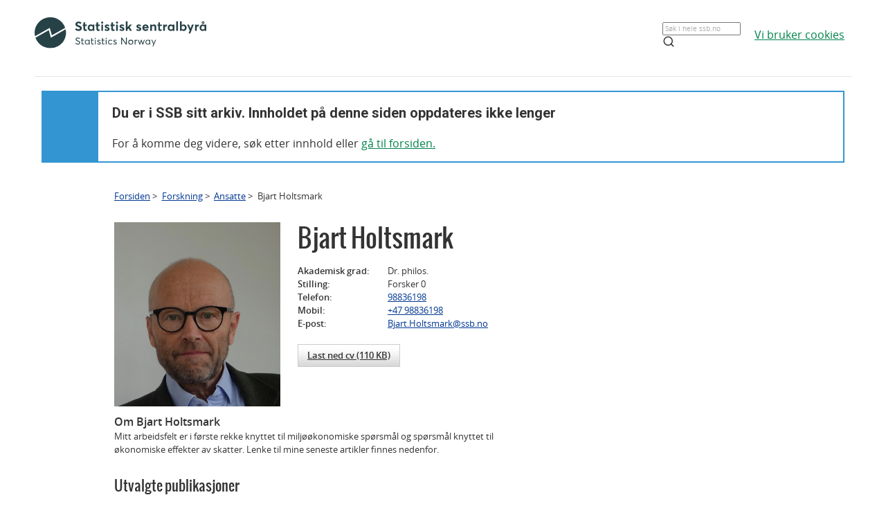

--- FILE ---
content_type: text/html;charset=utf-8
request_url: https://www.ssb.no/forskning/ansatte/bjart-j.holtsmark
body_size: 6908
content:
<!DOCTYPE html><html lang="no" class=""><head>
      <meta http-equiv="Content-Type" content="text/html; charset=utf-8"><meta name="description" content="Mitt arbeidsfelt er i første rekke knyttet til miljøøkonomiske spørsmål og spørsmål knyttet til økonomiske effekter av skatter. Lenke til mine seneste artikler finnes nedenfor.&nbsp;">
<meta property="og:description" content="Mitt arbeidsfelt er i første rekke knyttet til miljøøkonomiske spørsmål og spørsmål knyttet til økonomiske effekter av skatter. Lenke til mine seneste artikler finnes nedenfor.&nbsp;">
<meta property="og:image" content="https://www.ssb.no/forskning/ansatte/_image/444733.jpg?_encoded=2f66666666666678302f35372f2939332e302c352e302c3531332c303036286b636f6c62656c616373&amp;_ts=1775d7e20b8">
<meta property="og:image:width" content="600">
<meta property="og:image:height" content="315">
<meta property="og:image" content="https://www.ssb.no/_public/skins/advanced/ssb.no/images/SSB_logo_fb.png">
<meta property="og:image:width" content="600">
<meta property="og:image:height" content="315">
<meta property="og:locale" content="nb_NO">
<meta property="og:site_name" content="ssb.no">
<meta property="og:title" content="Bjart Holtsmark">
<meta property="og:type" content="person">
<meta property="og:url" content="https://www.ssb.no/forskning/ansatte/bjart-j.holtsmark">
<meta name="twitter:card" content="summary">
<meta name="twitter:description" content="Mitt arbeidsfelt er i første rekke knyttet til miljøøkonomiske spørsmål og spørsmål knyttet til økonomiske effekter av skatter. Lenke til mine seneste artikler finnes nedenfor.&nbsp;">
<meta name="twitter:domain" content="www.ssb.no">
<meta name="twitter:image" content="https://www.ssb.no/forskning/ansatte/_image/444733.jpg?_encoded=2f66666666666678302f30372f2939332e302c352e302c3034322c303233286b636f6c62656c616373&amp;_ts=1775d7e20b8">
<meta name="twitter:image:width" content="320">
<meta name="twitter:image:height" content="240">
<meta name="twitter:site" content="@ssbnytt">
<meta name="twitter:title" content="Bjart Holtsmark">
<meta name="twitter:url" content="https://www.ssb.no/forskning/ansatte/bjart-j.holtsmark">
      <title>Bjart Holtsmark - SSB</title>
      <link href="/_public/skins/advanced/ssb.no/styles/bundleMenu.css?_ts=17ee83c78ea" type="text/css" rel="stylesheet" media="screen">
      <link href="/_public/skins/advanced/ssb.no/styles/styles.css?_ts=18713b601cf" type="text/css" rel="stylesheet">
      <link rel="stylesheet" type="text/css" href="/_public/skins/advanced/ssb.no/styles/jquery-ui-1.12.1.custom.css?_ts=16990a6f38a"><!--[if lt IE 7]>
      <link rel="stylesheet" type="text/css" href="/_public/skins/advanced/ssb.no/styles/ie6.css?_ts=16990a6f387"><![endif]-->
      <link href="/_public/skins/advanced/ssb.no/styles/select2.min.css?_ts=16990a6f38a" type="text/css" rel="stylesheet">
      <link href="/_public/skins/advanced/ssb.no/styles/print.css?_ts=18713b601cb" type="text/css" rel="stylesheet" media="print">
      <link href="/_public/skins/advanced/ssb.no/styles/responsive.css?_ts=18713b601cc" type="text/css" rel="stylesheet" media="screen">
      <link rel="shortcut icon" href="/_public/skins/advanced/ssb.no/images/favicon.ico?_ts=16990a6f35d" type="image/x-icon">
      <link rel="alternate" type="application/rss+xml" title="Nyheter fra Statistisk sentralbyrå" href="/rss">
      <link rel="alternate" type="application/rss+xml" title="Kommende publiseringer fra Statistisk sentralbyrå" href="/rss/statkal">
      <link rel="alternate" type="application/rss+xml" title="De siste oppdaterte tabellene i Statistikkbanken" href="/rss/statbank">
      <meta name="viewport" content="width=device-width">
      <meta name="format-detection" content="telephone=no"><script src="/_public/skins/advanced/ssb.no/scripts/jquery.min.js?_ts=16990a6f371" type="text/javascript" charset="utf-8"></script><script src="/_public/skins/advanced/ssb.no/scripts/jquery-ui-1.12.1.custom.min.js?_ts=16990a6f371" type="text/javascript" charset="utf-8"></script><script type="text/javascript" src="/_public/skins/advanced/ssb.no/scripts/ssb.min.js?_ts=17ee83c78e9"></script><script type="text/javascript">
            jQuery.extend(jQuery.validator.messages, {
            required: "Feltet må fylles ut",
            email: "Mailadressen er ugyldig",
            number: "Kun tall er tillatt",
            digits: "Kun tall er tillatt",
            date: "Dato er ugyldig",
            dateISO: "Dato er ugyldig (ISO)"
            });

            var regexMeldingFeilmelding = "Ulovlige tegn i meldingsfeltet, vennligst fjern disse tegnene:"; 

        </script><meta name="page" content="118369">
      <meta name="page" categorykey="3026">
   <style>
  .topRow {
    width: 100%;
    margin: 10px auto;
    min-height: 80px;
    display: grid;
    align-items: center;
    justify-content: normal;
    gap: 20px;
    grid-template-columns: 1fr 1fr auto auto;
    grid-template-areas: "logo . search cookies";
  }

  @media screen and (max-width: 992px) {
    .logo {
      grid-area: logo;
      height: 25px;
      width: 124px;
      margin: 10px;
    }

    .topRow {
      display: grid;
      gap: 5px;
      grid-template-columns: repeat(3, 1fr);
      grid-template-areas:
        "logo . cookies"
        "logo . cookies"
        "search search search";
    }

    .searchBoxIcon {
      width: 16px;
      height: 16px;
      right: 20px;
      top: 14px;
      position: absolute;

      svg {
        color: #00824d;
      }
    }

    .cookies {
      grid-area: cookies;
    }

    .topSearch {
      max-width: 100% !important;
      justify-self: center;
    }

  }

  .header-content a {
    color: #00824D;
    font-size: 16px;
    font-family: Open Sans;
    font-weight: 400;
    text-decoration: underline;
    line-height: 28px;
    word-wrap: break-word;
  }

  .header-right {
    /* display: grid; */
    /* gap: 20px; */
    /* grid-column: 2; */
    align-items: center;

    & a {
      width: 100%;
      height: 100%;
      justify-content: flex-end;
      align-items: center;
      display: inline-flex;
    }
  }

  .logo {
    grid-area: logo;
    height: 50px;
    width: 248px;
    /* grid-column: 1; */
  }

  .cookies {
    /* grid-column: 2; */
    word-break: keep-all;
    grid-area: cookies;
    justify-self: end;
    min-width: 140px;
  }

  .topSearch {
    grid-area: search;
    max-width: 225px;
    position: relative;
    justify-self: end;
    width: 100%;

    &:hover {
      input {
        border: 1px solid #00824d;
        outline: 1px solid #00824d;
      }
    }

    >.searchBoxIcon {
      width: 16px;
      height: 16px;
      left: unset;
      right: 30px;
      top: 12px;
      position: absolute;

      svg {
        color: #00824d;
      }
    }

    label {
      color: #162327;
      cursor: text;
      font-size: 14px;
      margin-bottom: 5px;
      user-select: none;
    }

    input {
      font-family: Roboto;
      font-size: 16px;
      background: white;
      border: 1px solid #274247;
      box-sizing: border-box;
      color: #162327;
      font-size: 16px;
      height: 44px;
      padding: 12px;
      text-overflow: ellipsis;
      width: 100%;

      &:focus {
        border: 1px solid #00824d;
        outline: 1px solid #00824d;
        outline-offset: 0;
      }
    }
  }

  .banner {
    width: 100%;
    height: 100%;
    position: relative;
    padding: 0 10px 0;
  }

  .banner-box {
    min-height: 100px;
    left: 0px;
    top: 0px;
    background: white;
    border: 2px #3396D2 solid;
    display: grid;
    grid-template-columns: 80px 1fr;
    grid-template-rows: 1fr 1fr;
  }


  .banner-left-icon {
    min-height: 100px;
    background: #3396D2;
    grid-column-start: 1;
    grid-column-end: 2;
    grid-row-start: 1;
    grid-row-end: 3;
    position: relative;

    .info-icon-container {
      width: 32px;
      height: 32px;
      position: absolute;
      top: 50%;
      left: 50%;
      margin: -27px 0 0 -16px;

      >.info-icon-circle {
        width: 32px;
        height: 32px;
        left: 0px;
        top: 0px;
        position: absolute;
        border-radius: 9999px;
        border: 2px white solid;
      }

      >.info-icon-line {
        width: 1.60px;
        height: 7.5px;
        left: 15.20px;
        top: 16px;
        position: absolute;
        border-radius: 3px;
        border: 1.2px white solid;
      }

      >.info-icon-dot {
        width: 1.60px;
        height: 1.60px;
        left: 15.21px;
        top: 8.80px;
        position: absolute;
        border-radius: 3px;
        border: 1.2px white solid;
      }

    }
  }

  .banner-first {
    grid-column-start: 2;
    grid-row-start: 1;
    font-size: 2em;
    font-family: Roboto;
    font-weight: 700;
    word-break: break-word;
    padding: 20px 0 0 20px;
  }

  .banner-second {
    grid-column-start: 2;
    grid-row-start: 2;
    padding: 10px 0 0 20px;
    font-size: 16px;
    font-family: Open Sans;
    font-weight: 400;
    word-break: break-word;

    >a {
      color: #00824D;
    }

  }

  #footerContent {
    max-width: 1100px;
    margin: 0 auto;
  }
</style></head>
   <body class="innholdsside">
      <div class="sitewrapper unsupported-browser-alert">
         <h4>CSS-filen ble ikke lasted ned korrekt, skjermleseren støtter ikke CSS, eller din versjon av Internet Explorer er for gammel
            for dette nettstedet.
         </h4>
         <p>For å få en best mulig opplevelse av å bruke våre nettsider, bør du bruke en nyere versjon av Internet Explorer eller alternative
            nettlesere. Hvis du bruker en jobb-PC, bør du kontakte IT-ansvarlig.
         </p>
      </div>
      <div class="sitewrapper">
         <noscript>
            <p>Denne siden vises best med JavaScript aktivert.</p>
            <p><a href="http://www.enable-javascript.com/no/" target="_blank">Hvordan og hvorfor aktivere JavaScript i nettleseren</a></p>
         </noscript>
      </div>
      <div class="header-wrapper">
         <div class="container">
            <div class="row">
               <div class="col">
                  <header id="headerArchive" class="header-content">
    <div class="topRow">
        <a href="/" class="logo" title="Lenke til forsiden"><img src="/_public/skins/advanced/ssb.no/images/SVG/SSB_logo_black.svg" alt="SSB Logo"></a>
        <form class="topSearch" action="/sok" method="get">
            <input id="searchbox" type="text" name="sok" placeholder="">
            <script>
                document.getElementById("searchbox").placeholder = window.location.pathname.split("/")[1] === 'en' ? "Search in all of ssb.no" : "Søk i hele ssb.no"
            </script>
            <div class="searchBoxIcon">
                <svg xmlns="http://www.w3.org/2000/svg" width="18" height="18" viewBox="0 0 24 24" fill="none" stroke="currentColor" stroke-width="2" stroke-linecap="round" stroke-linejoin="round">
                    <circle cx="11" cy="11" r="8"></circle>
                    <line x1="21" y1="21" x2="16.65" y2="16.65"></line>
                </svg>
            </div></form>
        
        <div class="cookies">
            <a href="/omssb/personvern/informasjonskapsler">
                <script>
                    window.location.pathname.split("/")[1] === 'en' ? document.write("We use cookies") : document.write("Vi bruker cookies")
                </script>
            </a>
        </div>
    </div>
    <hr>
    <div class="banner">
        <div class="banner-box">
            <div class="banner-left-icon">
                <div class="info-icon-container">
                    <div class="info-icon-circle">
                    </div>
                    <div class="info-icon-dot">
                    </div>
                    <div class="info-icon-line">
                    </div>
                </div>
            </div>
            <div class="banner-first">
                <script>
                    window.location.pathname.split("/")[1] === 'en' ? document.write("You are in SSB's archive. The content on this page is no longer updated") : document.write("Du er i SSB sitt arkiv. Innholdet på denne siden oppdateres ikke lenger")
                </script>
            </div>
            <div class="banner-second">
                <script>
                    window.location.pathname.split("/")[1] === 'en' ? document.write("To continue, search for content or ") : document.write("For å komme deg videre, søk etter innhold eller ")
                </script>
                <a href="/">
                    <script>
                        window.location.pathname.split("/")[1] === 'en' ? document.write("go to the front page.") : document.write("gå til forsiden.")
                    </script>
                </a>
            </div>
        </div>
    </div>
    
</header>
               </div>
            </div>
         </div>
      </div>
      <div id="page">
         <div class="sitewrapper">
            <div id="navigation-path">
               <h2 class="screen-reader-only">Du er her:</h2>
               <ul id="breadcrumbs" class="nav leftadjust">
                  <li><a href="https://www.ssb.no/">Forsiden</a> &gt; 
                  </li>
                  <li><a class="mega-menu-toggle" href="#forskning-hovedmeny">Forskning</a> &gt; 
                  </li>
                  <li><a href="/forskning/ansatte">Ansatte</a> &gt; 
                  </li>
                  <li>Bjart Holtsmark</li>
               </ul>
            </div>
            <div id="content" role="main" tabindex="-1"><div class="forskning-kontakt">
   <div class="content">
      <div class="metainfo">
         <div class="id">118369</div>
         <div class="gruppering">118369</div>
         <div class="innholdstype">forskning</div>
         <div class="publiseringsdato">2018-08-24T11:44:00.000Z</div>
         <div class="sprak">no</div>
      </div>
      <div class="kontaktperson-galleri">
         <ul class="galleri">
            <li class="1">
               <img src="/forskning/ansatte/_image/444733.png?_encoded=2f66666666666678302f35382f29302c352e302c3636322c303432286b636f6c62656c616373&amp;_ts=1775d7e20b8" alt="">
               <div class="overlegg">
                  <div class="lenker">
                     <a href="/forskning/ansatte/_attachment/444733/label/source?_ts=1775d7e20b8">Høyoppløslig</a>
                     <a href="/forskning/ansatte/_attachment/444733/label/large?_ts=1775d7e20b8">Lavoppløslig</a>
                  </div>
               </div>
            </li>
         </ul>
      </div>
      <div class="oppsummering">
         <h1 class="navn searchabletext">Bjart Holtsmark</h1>
         <dl class="personalia searchabletext">
            <dt class="telefon">Akademisk grad</dt>
            <dd class="telefon">Dr. philos.</dd>
            <dt class="stilling">Stilling</dt>
            <dd class="stilling">Forsker 0</dd>
            <dt class="telefon">Telefon</dt>
            <dd class="telefon">
               <a href="tel:98836198">98836198</a>
            </dd>
            <dt class="mobil">Mobil</dt>
            <dd class="mobil">
               <a href="tel:+47 98836198">+47 98836198</a>
            </dd>
            <dt class="epost">E-post</dt>
            <dd class="epost">
               <a href="mailto:Bjart.Holtsmark@ssb.no">Bjart.Holtsmark@ssb.no</a>
            </dd>
         </dl>
         <a href="/forskning/ansatte/_attachment/118369/binary/123867?_download=true&amp;_ts=176f6666f48" class="pdf-utgave">Last ned cv (110 KB)</a>
      </div>
      <div class="beskrivelse editor-formatering searchabletext">
         <h3>Om Bjart Holtsmark</h3>
         <p>Mitt arbeidsfelt er i første rekke knyttet til miljøøkonomiske spørsmål og spørsmål knyttet til økonomiske effekter av skatter.
            Lenke til mine seneste artikler finnes nedenfor.&nbsp;
         </p>
      </div>
      <div class="publikasjoner-wrap">
         <h2>Utvalgte publikasjoner</h2>
         <ol class="publikasjoner">
            <li class="clickable">
               <a href="https://link.springer.com/article/10.1007/s10640-020-00401-8" class="clickable-target">On the Effects of Linking Voluntary Cap-and-Trade Systems for CO2 Emissions. Environmental &amp; Resource Economics (forthcoming)
                  Environmental &amp; Resource Economics (forthcoming)
               </a>
               <dl class="forfattere">
                  <dt>Forfattere</dt>
                  <dd class="last">Martin L. Weitzman, Bjart Holtsmark</dd>
               </dl>
            </li>
            <li class="clickable">
               <a href="https://www.ssb.no/forskning/ansatte/_attachment/432567?_ts=174bf61f898" class="clickable-target">Elektrifisering av veitransport – hva er miljøeffektene og kostnadene? Samfunnsøkonomen nr 4 2020</a>
               <dl class="forfattere">
                  <dt>Forfattere</dt>
                  <dd class="last">Bjart Holtsmark</dd>
               </dl>
            </li>
            <li class="clickable">
               <a href="https://www.researchgate.net/publication/340587312_Forest_harvesting_and_the_carbon_debt_in_boreal_east-central_Canada" class="clickable-target">Forest harvesting and the carbon debt in boreal east-central Canada, Climatic Change 2020</a>
               <dl class="forfattere">
                  <dt>Forfattere</dt>
                  <dd class="last">Jay Malcolm, Bjart Holtsmark, Paul W. Piascik</dd>
               </dl>
            </li>
            <li class="clickable">
               <a href="https://rdcu.be/6ssN" class="clickable-target"> Europe's Renewable Energy Directive Poised to Threaten the World's Forests. Nature Communications. September 2018.</a>
               <dl class="forfattere">
                  <dt>Forfattere</dt>
                  <dd class="last">T. Searchinger, T. Beringer, B. Holtsmark, D. Kammen, E. Lambin, W. Lucht, P.H. Raven, and J.P. van Ypersele</dd>
               </dl>
            </li>
            <li class="clickable">
               <a href="https://www.ssb.no/en/forskning/discussion-papers/on-the-effects-of-linking-voluntary-cap-and-trade-systems-for-co2-emissions" class="clickable-target">A comparison of the global warming effects of wood fuels and fossil fuels. GCB Bioenergy (2015) 7: 984-997.</a>
               <dl class="forfattere">
                  <dt>Forfattere</dt>
                  <dd class="last">Bjart Holtsmark</dd>
               </dl>
            </li>
            <li class="clickable">
               <a href="http://www.ntnu.edu/documents/140152/622066862/Skonhoft_2014.pdf/f3e76873-f739-42ae-9fff-dee25ed0f6cd" class="clickable-target">The Norwegian support and subsidy policy of electric cars. Environmental Science and Policy (2014) 42: 160-168.</a>
               <dl class="forfattere">
                  <dt>Forfattere</dt>
                  <dd class="last">Bjart Holtsmark and Anders Skonhoft </dd>
               </dl>
            </li>
            <li class="clickable">
               <a href="http://www.amazon.com/Science-Based-Activism-Festschrift-Randers/dp/824501866X" class="clickable-target">Is Increased Use of Biofuels from Forests a Good Idea? In P. E. Stoknes and K. Eliassen (ed): Science Based Activism. Festschrift
                  to Jorgen Randers (2015), Ch 15, p 293-309.
               </a>
               <dl class="forfattere">
                  <dt>Forfattere</dt>
                  <dd class="last">Bjart Holtsmark</dd>
               </dl>
            </li>
            <li class="clickable">
               <a href="https://www.sciencedirect.com/science/article/pii/S110468991400018X" class="clickable-target">Faustmann and the climate. Journal of Forest Economics (2014) 20, 192-210.</a>
               <dl class="forfattere">
                  <dt>Forfattere</dt>
                  <dd class="last">Michael Hoel, Bjart Holtsmark, Katinka Holtsmark</dd>
               </dl>
            </li>
            <li class="clickable">
               <a href="http://www.sciencedirect.com/science/article/pii/S1104689912000566" class="clickable-target">Optimal harvest age considering multiple carbon pools - a comment, Journal of Forest Economics (2013) 19: 87-95 </a>
               <dl class="forfattere">
                  <dt>Forfattere</dt>
                  <dd class="last">Bjart Holtsmark, Michael Hoel, Katinka Holtsmark</dd>
               </dl>
            </li>
            <li class="clickable">
               <a href="http://www.sciencedirect.com/science/article/pii/S0304380012005066" class="clickable-target">Boreal forest management and its effect on atmospheric CO2, Ecological Modelling (2013) 248: 130-134.</a>
               <dl class="forfattere">
                  <dt>Forfattere</dt>
                  <dd class="last">Bjart Holtsmark </dd>
               </dl>
            </li>
            <li class="clickable">
               <a href="http://onlinelibrary.wiley.com/doi/10.1111/gcbb.12004/abstract" class="clickable-target">Haberl, H,, ED Schulze, C. Körner, BE Law, B. Holtsmark, S. Luyssaert (2013) Response: complexities of sustainable forest
                  use, GCB Bioenergy 5:1-2
               </a>
               <dl class="forfattere">
                  <dt>Forfattere</dt>
                  <dd class="last">Helmut Haberl, Ernst-Detlef Schulze, Christian Körner, Beverly E. Law, Bjart Holtsmark, Sebastiaan Luyssaert</dd>
               </dl>
            </li>
            <li class="clickable">
               <a href="http://onlinelibrary.wiley.com/doi/10.1111/gcbb.12015/abstract" class="clickable-target">Holtsmark, B. (2012): The outcome is in the assumptions: analyzing the effects on atmospheric CO2 levels of increased use
                  of bioenergy from forest biomass , GCB Bioenergy (in press)
               </a>
               <dl class="forfattere">
                  <dt>Forfattere</dt>
                  <dd class="last">Bjart Holtsmark</dd>
               </dl>
            </li>
            <li class="clickable">
               <a href="https://www.ssb.no/forskning/discussion-papers/faustmann-and-the-climate" class="clickable-target">Hoel, M., B. Holtsmark, K. Holtsmark (2012) Faustmann and the Climate, Duscussion Papers 701. Statistics Norway</a>
               <dl class="forfattere">
                  <dt>Forfattere</dt>
                  <dd class="last">Michael Hoel, Bjart Holtsmark, Katinka Holtsmark</dd>
               </dl>
            </li>
            <li class="clickable">
               <a href="http://www.nopecjournal.org/NOPEC_2012_a05.pdf" class="clickable-target">Hoel, M., B. Holtsmark (2012) Haavelmo on the Climate Issue, Nordic Journal of Political Economy 37:1-26 </a>
               <dl class="forfattere">
                  <dt>Forfattere</dt>
                  <dd class="last">Michael Hoel, Bjart Holtsmark</dd>
               </dl>
            </li>
            <li class="clickable">
               <a href="http://www.sciencedirect.com/science/article/pii/S0165176512003023" class="clickable-target">Holtsmark, B. and D.E. Sommervoll (2012) International emissions trading: Good or Bad?, Economics Letters 117:362-364.</a>
               <dl class="forfattere">
                  <dt>Forfattere</dt>
                  <dd class="last">Bjart Holtsmark, Dag Einar Sommervoll</dd>
               </dl>
            </li>
            <li class="clickable">
               <a href="http://link.springer.com/article/10.1007%2Fs10584-011-0222-6" class="clickable-target">Holtsmark, B. (2012) Harvesting i boreal forests and the biofuel carbon debt, Climatic Change 112: 415—428</a>
               <dl class="forfattere">
                  <dt>Forfattere</dt>
                  <dd class="last">Bjart Holtsmark</dd>
               </dl>
            </li>
            <li class="clickable">
               <a href="http://www.tandfonline.com/doi/abs/10.1080/14693062.2012.692206" class="clickable-target">Hovi, J., M. Greaker, C. Hagem, B. Holtsmark (2012): A credible compliance enforcement system for the climate regime, Climate
                  Policy 12:741-754.
               </a>
               <dl class="forfattere">
                  <dt>Forfattere</dt>
                  <dd class="last">Jon Hovi, Mads Greaker, Cathrine Hagem, Bjart Holtsmark</dd>
               </dl>
            </li>
            <li class="clickable">
               <a href="http://www.ssb.no/a/publikasjoner/pdf/DP/dp705.pdf" class="clickable-target">Hagem, C, B. Holtsmark and T. Sterner (2012) Mechanism design for refunding emissions payment. , Discussion Papers 705</a>
               <dl class="forfattere">
                  <dt>Forfattere</dt>
                  <dd class="last">Cathrine Hagem, Bjart Holtsmark, Thomas Sterner</dd>
               </dl>
            </li>
            <li class="clickable">
               <a href="http://onlinelibrary.wiley.com/doi/10.1111/j.1467-9442.2011.01674.x/abstract" class="clickable-target">Godal, Odd and B. Holtsmark (2011): Emissions trading: Merely an efficiency neutral redistribution from climate change victims?
                  , Scandinavian Journal of Economics 113(4), 784–797.
               </a>
               <dl class="forfattere">
                  <dt>Forfattere</dt>
                  <dd class="last">Odd Godal, Bjart Holtsmark</dd>
               </dl>
            </li>
            <li class="clickable">
               <a href="http://folk.uio.no/gasheim/peclag02.pdf" class="clickable-target">Asheim, G. B., og B. Holtsmark (2009): Renegotiation-proof climate agreements with full participation – conditions for Pareto-efficiency,
                  Environmental and Resource Economics 43, 519-533
               </a>
               <dl class="forfattere">
                  <dt>Forfattere</dt>
                  <dd class="last">Geir B. Asheim, Bjart Holtsmark</dd>
               </dl>
            </li>
            <li class="clickable">
               <a href="http://link.springer.com/article/10.1007%2Fs10784-006-9002-6" class="clickable-target">Hovi, J. and B. Holtsmark, 2006. Cap-and-Trade or Carbon Taxes? The Feasibility of Enforcement and the Effects of Non-Compliance.
                  , International Environmental Agreements: Politics, Law and Economics 6 2, 137 - 155
               </a>
               <dl class="forfattere">
                  <dt>Forfattere</dt>
                  <dd class="last">Jon Hovi, Bjart Holtsmark</dd>
               </dl>
            </li>
            <li class="clickable">
               <a href="http://link.springer.com/article/10.1007%2Fs10584-005-1310-2" class="clickable-target">Holtsmark, Bjart and Alfsen, Knut H., 2005. PPP Correction of the IPCC Emission Scenarios: Does It Matter? , Climatic Change
                  68 1, 11-19.
               </a>
               <dl class="forfattere">
                  <dt>Forfattere</dt>
                  <dd class="last">Bjart J. Holtsmark, Knut H. Alfsen</dd>
               </dl>
            </li>
            <li class="clickable">
               <a href="https://www.sciencedirect.com/science/article/pii/S0301421501000908" class="clickable-target">Holtsmark, Bjart and Ottar Mæstad, 2002. Emission trading under the Kyoto Protocol – effects on fossil fuel markets under
                  alternative regimes. , Energy Policy 30 3, 207-218
               </a>
               <dl class="forfattere">
                  <dt>Forfattere</dt>
                  <dd class="last">Bjart Holtsmark, Ottar Mæstad</dd>
               </dl>
            </li>
         </ol>
      </div>
   </div>
</div></div>
         </div>
      </div>
      <footer id="footerArchive" class="footerXP">
  <div class="ssb-footer-wrapper">
    <div id="footerContent" class="footer-bottom-row">
      <div class="links-left">
        <a href="/" title="Lenke til forsiden" style="grid-column: 1;"><img src="/_public/skins/advanced/ssb.no/images/SVG/SSB_logo_white.svg" alt="SSB Logo" style="height: 50px;"></a>
      </div>
      <div class="social-links">
        <a href="/omssb/kontakt-oss" class="ssb-link negative">
          <script>
            window.location.pathname.split("/")[1] === 'en' ? document.write("Contact us") : document.write("Kontakt oss")
          </script>
        </a>
        <a href="/diverse/tilgjengelighet" class="ssb-link negative">
          <script>
            window.location.pathname.split("/")[1] === 'en' ? document.write("Accessibility") : document.write("Tilgjengelighet")
          </script>
        </a>
        <a href="/diverse/lisens" class="ssb-link negative">
          <script>
            window.location.pathname.split("/")[1] === 'en' ? document.write("© Statistics Norway") : document.write("© Statistisk sentralbyrå")
          </script>
        </a>
      </div>
    </div>
    <div class="footer-bottom-row showOnMobile">
      <div class="showOnMobile links-left">
        <a href="/" title="Lenke til forsiden" style="grid-column: 1;"><img src="/_public/skins/advanced/ssb.no/images/SVG/SSB_logo_white.svg" alt="SSB Logo" style="height: 35px;"></a>
      </div>
      <div class="showOnMobile social-links">
        <a href="/omssb/kontakt-oss" class="ssb-link negative">
          <script>
            window.location.pathname.split("/")[1] === 'en' ? document.write("Contact us") : document.write("Kontakt oss")
          </script>
        </a>
        <a href="/diverse/tilgjengelighet" class="ssb-link negative">
          <script>
            window.location.pathname.split("/")[1] === 'en' ? document.write("Accessibility") : document.write("Tilgjengelighet")
          </script>
        </a>
        <a href="/diverse/lisens" class="ssb-link negative">
          <script>
            window.location.pathname.split("/")[1] === 'en' ? document.write("© Statistics Norway") : document.write("© Statistisk sentralbyrå")
          </script>
        </a>
      </div>
    </div>
  </div>
</footer>
   
</body></html>
